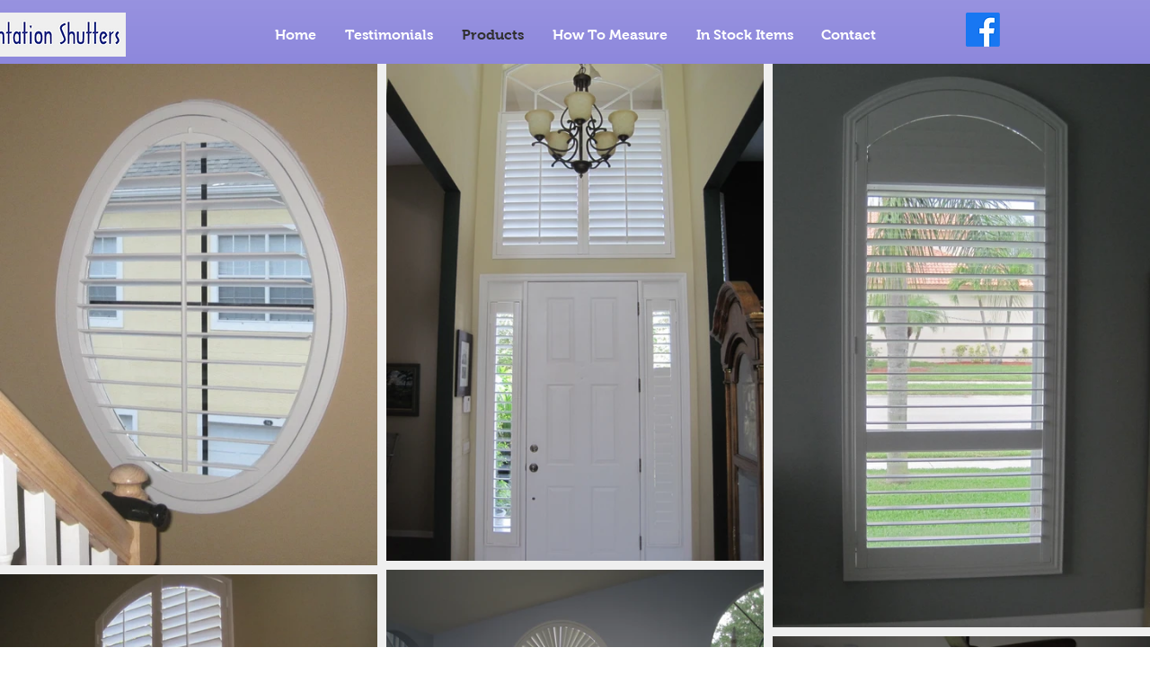

--- FILE ---
content_type: text/css; charset=utf-8
request_url: https://www.blindsbyjason.com/_serverless/pro-gallery-css-v4-server/layoutCss?ver=2&id=comp-j3uklb1b&items=3210_757_1018%7C4606_1200_1600%7C3307_795_1200%7C4553_1600_1200%7C3475_1111_1200%7C4518_1600_1200%7C4851_1600_1200%7C4471_1600_1200%7C3332_512_384%7C3280_512_384%7C3571_512_384%7C4654_5152_3864%7C4682_5152_3864%7C4927_5152_3864%7C4622_5152_3864%7C4544_2048_1536%7C4971_5152_3864%7C4632_5152_3864%7C4651_5152_3864%7C4920_5152_3864&container=64_1280_3374_720&options=layoutParams_cropRatio:1%7ClayoutParams_structure_galleryRatio_value:0%7ClayoutParams_repeatingGroupTypes:%7ClayoutParams_gallerySpacing:0%7CgroupTypes:1%7CnumberOfImagesPerRow:3%7CcollageAmount:0%7CtextsVerticalPadding:0%7CtextsHorizontalPadding:0%7CcalculateTextBoxHeightMode:MANUAL%7CtargetItemSize:520%7CcubeRatio:1%7CexternalInfoHeight:0%7CexternalInfoWidth:0%7CisRTL:false%7CisVertical:true%7CminItemSize:120%7CgroupSize:1%7CchooseBestGroup:true%7CcubeImages:false%7CcubeType:fill%7CsmartCrop:false%7CcollageDensity:0%7CimageMargin:10%7ChasThumbnails:false%7CgalleryThumbnailsAlignment:bottom%7CgridStyle:0%7CtitlePlacement:SHOW_ON_HOVER%7CarrowsSize:23%7CslideshowInfoSize:200%7CimageInfoType:NO_BACKGROUND%7CtextBoxHeight:0%7CscrollDirection:0%7CgalleryLayout:1%7CgallerySizeType:smart%7CgallerySize:40%7CcropOnlyFill:false%7CnumberOfImagesPerCol:1%7CgroupsPerStrip:0%7Cscatter:0%7CenableInfiniteScroll:true%7CthumbnailSpacings:0%7CarrowsPosition:0%7CthumbnailSize:120%7CcalculateTextBoxWidthMode:PERCENT%7CtextBoxWidthPercent:50%7CuseMaxDimensions:false%7CrotatingGroupTypes:%7CfixedColumns:0%7CrotatingCropRatios:%7CgallerySizePx:0%7CplaceGroupsLtr:false
body_size: 108
content:
#pro-gallery-comp-j3uklb1b [data-hook="item-container"][data-idx="0"].gallery-item-container{opacity: 1 !important;display: block !important;transition: opacity .2s ease !important;top: 0px !important;left: 0px !important;right: auto !important;height: 565px !important;width: 420px !important;} #pro-gallery-comp-j3uklb1b [data-hook="item-container"][data-idx="0"] .gallery-item-common-info-outer{height: 100% !important;} #pro-gallery-comp-j3uklb1b [data-hook="item-container"][data-idx="0"] .gallery-item-common-info{height: 100% !important;width: 100% !important;} #pro-gallery-comp-j3uklb1b [data-hook="item-container"][data-idx="0"] .gallery-item-wrapper{width: 420px !important;height: 565px !important;margin: 0 !important;} #pro-gallery-comp-j3uklb1b [data-hook="item-container"][data-idx="0"] .gallery-item-content{width: 420px !important;height: 565px !important;margin: 0px 0px !important;opacity: 1 !important;} #pro-gallery-comp-j3uklb1b [data-hook="item-container"][data-idx="0"] .gallery-item-hover{width: 420px !important;height: 565px !important;opacity: 1 !important;} #pro-gallery-comp-j3uklb1b [data-hook="item-container"][data-idx="0"] .item-hover-flex-container{width: 420px !important;height: 565px !important;margin: 0px 0px !important;opacity: 1 !important;} #pro-gallery-comp-j3uklb1b [data-hook="item-container"][data-idx="0"] .gallery-item-wrapper img{width: 100% !important;height: 100% !important;opacity: 1 !important;} #pro-gallery-comp-j3uklb1b [data-hook="item-container"][data-idx="1"].gallery-item-container{opacity: 1 !important;display: block !important;transition: opacity .2s ease !important;top: 0px !important;left: 430px !important;right: auto !important;height: 560px !important;width: 420px !important;} #pro-gallery-comp-j3uklb1b [data-hook="item-container"][data-idx="1"] .gallery-item-common-info-outer{height: 100% !important;} #pro-gallery-comp-j3uklb1b [data-hook="item-container"][data-idx="1"] .gallery-item-common-info{height: 100% !important;width: 100% !important;} #pro-gallery-comp-j3uklb1b [data-hook="item-container"][data-idx="1"] .gallery-item-wrapper{width: 420px !important;height: 560px !important;margin: 0 !important;} #pro-gallery-comp-j3uklb1b [data-hook="item-container"][data-idx="1"] .gallery-item-content{width: 420px !important;height: 560px !important;margin: 0px 0px !important;opacity: 1 !important;} #pro-gallery-comp-j3uklb1b [data-hook="item-container"][data-idx="1"] .gallery-item-hover{width: 420px !important;height: 560px !important;opacity: 1 !important;} #pro-gallery-comp-j3uklb1b [data-hook="item-container"][data-idx="1"] .item-hover-flex-container{width: 420px !important;height: 560px !important;margin: 0px 0px !important;opacity: 1 !important;} #pro-gallery-comp-j3uklb1b [data-hook="item-container"][data-idx="1"] .gallery-item-wrapper img{width: 100% !important;height: 100% !important;opacity: 1 !important;} #pro-gallery-comp-j3uklb1b [data-hook="item-container"][data-idx="2"].gallery-item-container{opacity: 1 !important;display: block !important;transition: opacity .2s ease !important;top: 0px !important;left: 860px !important;right: auto !important;height: 634px !important;width: 420px !important;} #pro-gallery-comp-j3uklb1b [data-hook="item-container"][data-idx="2"] .gallery-item-common-info-outer{height: 100% !important;} #pro-gallery-comp-j3uklb1b [data-hook="item-container"][data-idx="2"] .gallery-item-common-info{height: 100% !important;width: 100% !important;} #pro-gallery-comp-j3uklb1b [data-hook="item-container"][data-idx="2"] .gallery-item-wrapper{width: 420px !important;height: 634px !important;margin: 0 !important;} #pro-gallery-comp-j3uklb1b [data-hook="item-container"][data-idx="2"] .gallery-item-content{width: 420px !important;height: 634px !important;margin: 0px 0px !important;opacity: 1 !important;} #pro-gallery-comp-j3uklb1b [data-hook="item-container"][data-idx="2"] .gallery-item-hover{width: 420px !important;height: 634px !important;opacity: 1 !important;} #pro-gallery-comp-j3uklb1b [data-hook="item-container"][data-idx="2"] .item-hover-flex-container{width: 420px !important;height: 634px !important;margin: 0px 0px !important;opacity: 1 !important;} #pro-gallery-comp-j3uklb1b [data-hook="item-container"][data-idx="2"] .gallery-item-wrapper img{width: 100% !important;height: 100% !important;opacity: 1 !important;} #pro-gallery-comp-j3uklb1b [data-hook="item-container"][data-idx="3"].gallery-item-container{opacity: 1 !important;display: block !important;transition: opacity .2s ease !important;top: 570px !important;left: 430px !important;right: auto !important;height: 315px !important;width: 420px !important;} #pro-gallery-comp-j3uklb1b [data-hook="item-container"][data-idx="3"] .gallery-item-common-info-outer{height: 100% !important;} #pro-gallery-comp-j3uklb1b [data-hook="item-container"][data-idx="3"] .gallery-item-common-info{height: 100% !important;width: 100% !important;} #pro-gallery-comp-j3uklb1b [data-hook="item-container"][data-idx="3"] .gallery-item-wrapper{width: 420px !important;height: 315px !important;margin: 0 !important;} #pro-gallery-comp-j3uklb1b [data-hook="item-container"][data-idx="3"] .gallery-item-content{width: 420px !important;height: 315px !important;margin: 0px 0px !important;opacity: 1 !important;} #pro-gallery-comp-j3uklb1b [data-hook="item-container"][data-idx="3"] .gallery-item-hover{width: 420px !important;height: 315px !important;opacity: 1 !important;} #pro-gallery-comp-j3uklb1b [data-hook="item-container"][data-idx="3"] .item-hover-flex-container{width: 420px !important;height: 315px !important;margin: 0px 0px !important;opacity: 1 !important;} #pro-gallery-comp-j3uklb1b [data-hook="item-container"][data-idx="3"] .gallery-item-wrapper img{width: 100% !important;height: 100% !important;opacity: 1 !important;} #pro-gallery-comp-j3uklb1b [data-hook="item-container"][data-idx="4"].gallery-item-container{opacity: 1 !important;display: block !important;transition: opacity .2s ease !important;top: 575px !important;left: 0px !important;right: auto !important;height: 454px !important;width: 420px !important;} #pro-gallery-comp-j3uklb1b [data-hook="item-container"][data-idx="4"] .gallery-item-common-info-outer{height: 100% !important;} #pro-gallery-comp-j3uklb1b [data-hook="item-container"][data-idx="4"] .gallery-item-common-info{height: 100% !important;width: 100% !important;} #pro-gallery-comp-j3uklb1b [data-hook="item-container"][data-idx="4"] .gallery-item-wrapper{width: 420px !important;height: 454px !important;margin: 0 !important;} #pro-gallery-comp-j3uklb1b [data-hook="item-container"][data-idx="4"] .gallery-item-content{width: 420px !important;height: 454px !important;margin: 0px 0px !important;opacity: 1 !important;} #pro-gallery-comp-j3uklb1b [data-hook="item-container"][data-idx="4"] .gallery-item-hover{width: 420px !important;height: 454px !important;opacity: 1 !important;} #pro-gallery-comp-j3uklb1b [data-hook="item-container"][data-idx="4"] .item-hover-flex-container{width: 420px !important;height: 454px !important;margin: 0px 0px !important;opacity: 1 !important;} #pro-gallery-comp-j3uklb1b [data-hook="item-container"][data-idx="4"] .gallery-item-wrapper img{width: 100% !important;height: 100% !important;opacity: 1 !important;} #pro-gallery-comp-j3uklb1b [data-hook="item-container"][data-idx="5"].gallery-item-container{opacity: 1 !important;display: block !important;transition: opacity .2s ease !important;top: 644px !important;left: 860px !important;right: auto !important;height: 315px !important;width: 420px !important;} #pro-gallery-comp-j3uklb1b [data-hook="item-container"][data-idx="5"] .gallery-item-common-info-outer{height: 100% !important;} #pro-gallery-comp-j3uklb1b [data-hook="item-container"][data-idx="5"] .gallery-item-common-info{height: 100% !important;width: 100% !important;} #pro-gallery-comp-j3uklb1b [data-hook="item-container"][data-idx="5"] .gallery-item-wrapper{width: 420px !important;height: 315px !important;margin: 0 !important;} #pro-gallery-comp-j3uklb1b [data-hook="item-container"][data-idx="5"] .gallery-item-content{width: 420px !important;height: 315px !important;margin: 0px 0px !important;opacity: 1 !important;} #pro-gallery-comp-j3uklb1b [data-hook="item-container"][data-idx="5"] .gallery-item-hover{width: 420px !important;height: 315px !important;opacity: 1 !important;} #pro-gallery-comp-j3uklb1b [data-hook="item-container"][data-idx="5"] .item-hover-flex-container{width: 420px !important;height: 315px !important;margin: 0px 0px !important;opacity: 1 !important;} #pro-gallery-comp-j3uklb1b [data-hook="item-container"][data-idx="5"] .gallery-item-wrapper img{width: 100% !important;height: 100% !important;opacity: 1 !important;} #pro-gallery-comp-j3uklb1b [data-hook="item-container"][data-idx="6"].gallery-item-container{opacity: 1 !important;display: block !important;transition: opacity .2s ease !important;top: 895px !important;left: 430px !important;right: auto !important;height: 315px !important;width: 420px !important;} #pro-gallery-comp-j3uklb1b [data-hook="item-container"][data-idx="6"] .gallery-item-common-info-outer{height: 100% !important;} #pro-gallery-comp-j3uklb1b [data-hook="item-container"][data-idx="6"] .gallery-item-common-info{height: 100% !important;width: 100% !important;} #pro-gallery-comp-j3uklb1b [data-hook="item-container"][data-idx="6"] .gallery-item-wrapper{width: 420px !important;height: 315px !important;margin: 0 !important;} #pro-gallery-comp-j3uklb1b [data-hook="item-container"][data-idx="6"] .gallery-item-content{width: 420px !important;height: 315px !important;margin: 0px 0px !important;opacity: 1 !important;} #pro-gallery-comp-j3uklb1b [data-hook="item-container"][data-idx="6"] .gallery-item-hover{width: 420px !important;height: 315px !important;opacity: 1 !important;} #pro-gallery-comp-j3uklb1b [data-hook="item-container"][data-idx="6"] .item-hover-flex-container{width: 420px !important;height: 315px !important;margin: 0px 0px !important;opacity: 1 !important;} #pro-gallery-comp-j3uklb1b [data-hook="item-container"][data-idx="6"] .gallery-item-wrapper img{width: 100% !important;height: 100% !important;opacity: 1 !important;} #pro-gallery-comp-j3uklb1b [data-hook="item-container"][data-idx="7"]{display: none !important;} #pro-gallery-comp-j3uklb1b [data-hook="item-container"][data-idx="8"]{display: none !important;} #pro-gallery-comp-j3uklb1b [data-hook="item-container"][data-idx="9"]{display: none !important;} #pro-gallery-comp-j3uklb1b [data-hook="item-container"][data-idx="10"]{display: none !important;} #pro-gallery-comp-j3uklb1b [data-hook="item-container"][data-idx="11"]{display: none !important;} #pro-gallery-comp-j3uklb1b [data-hook="item-container"][data-idx="12"]{display: none !important;} #pro-gallery-comp-j3uklb1b [data-hook="item-container"][data-idx="13"]{display: none !important;} #pro-gallery-comp-j3uklb1b [data-hook="item-container"][data-idx="14"]{display: none !important;} #pro-gallery-comp-j3uklb1b [data-hook="item-container"][data-idx="15"]{display: none !important;} #pro-gallery-comp-j3uklb1b [data-hook="item-container"][data-idx="16"]{display: none !important;} #pro-gallery-comp-j3uklb1b [data-hook="item-container"][data-idx="17"]{display: none !important;} #pro-gallery-comp-j3uklb1b [data-hook="item-container"][data-idx="18"]{display: none !important;} #pro-gallery-comp-j3uklb1b [data-hook="item-container"][data-idx="19"]{display: none !important;} #pro-gallery-comp-j3uklb1b .pro-gallery-prerender{height:2584px !important;}#pro-gallery-comp-j3uklb1b {height:2584px !important; width:1280px !important;}#pro-gallery-comp-j3uklb1b .pro-gallery-margin-container {height:2584px !important;}#pro-gallery-comp-j3uklb1b .pro-gallery {height:2584px !important; width:1280px !important;}#pro-gallery-comp-j3uklb1b .pro-gallery-parent-container {height:2584px !important; width:1290px !important;}